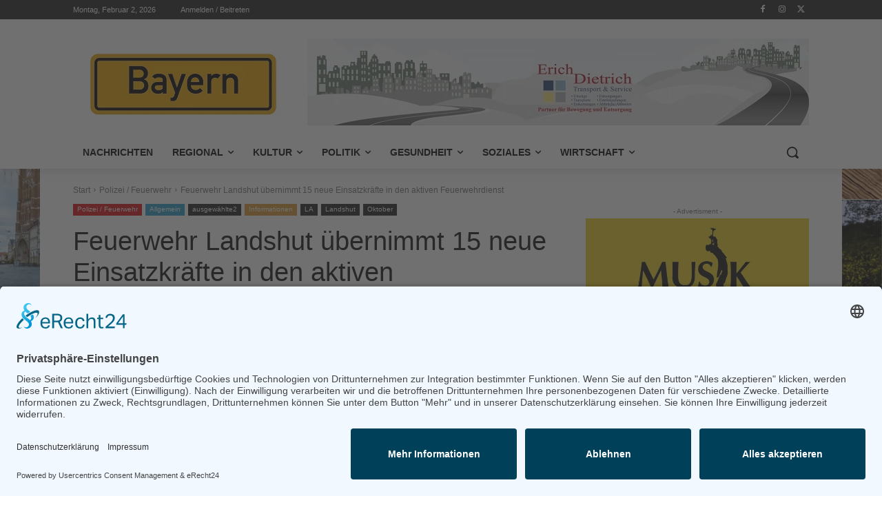

--- FILE ---
content_type: text/html; charset=utf-8
request_url: https://www.google.com/recaptcha/api2/aframe
body_size: 267
content:
<!DOCTYPE HTML><html><head><meta http-equiv="content-type" content="text/html; charset=UTF-8"></head><body><script nonce="dOT45JWPIJJW_6i1ggFm1Q">/** Anti-fraud and anti-abuse applications only. See google.com/recaptcha */ try{var clients={'sodar':'https://pagead2.googlesyndication.com/pagead/sodar?'};window.addEventListener("message",function(a){try{if(a.source===window.parent){var b=JSON.parse(a.data);var c=clients[b['id']];if(c){var d=document.createElement('img');d.src=c+b['params']+'&rc='+(localStorage.getItem("rc::a")?sessionStorage.getItem("rc::b"):"");window.document.body.appendChild(d);sessionStorage.setItem("rc::e",parseInt(sessionStorage.getItem("rc::e")||0)+1);localStorage.setItem("rc::h",'1769987101597');}}}catch(b){}});window.parent.postMessage("_grecaptcha_ready", "*");}catch(b){}</script></body></html>